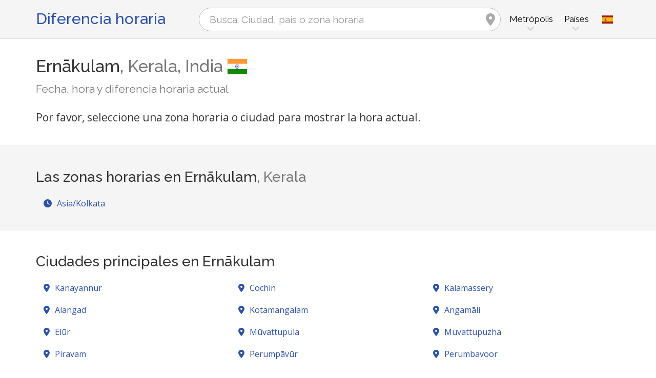

--- FILE ---
content_type: text/html; charset=utf-8
request_url: https://www.zeitverschiebung.net/es/region/1272019
body_size: 7274
content:
<!DOCTYPE html><!--[if IE 9]> <html lang="es" class="ie9"> <![endif]--><!--[if !IE]><!--><html lang="es"><!--<![endif]--><head> <meta charset="utf-8"> <link href="//fundingchoicesmessages.google.com" rel="preconnect dns-prefetch" crossorigin><script> function cmp_show_ads_after_consent() {  return;  (adsbygoogle=window.adsbygoogle||[]).pauseAdRequests=0;   } function cmp_change_ads(tcData) { var MeasureContentPerformance = tcData.purpose.consents[8] || false; var hasDeviceStorageAndAccessConsent = tcData.purpose.consents[1] || false; var BasicAds = tcData.purpose.consents[2] || false; if ( hasDeviceStorageAndAccessConsent && BasicAds ) {  (adsbygoogle=window.adsbygoogle||[]).pauseAdRequests=0; if ( MeasureContentPerformance ) {  } } else { if ( MeasureContentPerformance ) {  }  var ads = document.querySelectorAll('.adsbygoogle'), i = 0, l = ads.length; for (i; i < l; i++) { ads[i].style.display = 'none'; } } }  function update_gtag_consent(tcData) {  gtag('consent', 'update', { 'ad_user_data': tcData.purpose.consents[3] ? 'granted' : 'denied', 'ad_personalization': tcData.purpose.consents[4] ? 'granted' : 'denied', 'ad_storage': tcData.purpose.consents[1] ? 'granted' : 'denied', 'analytics_storage': tcData.purpose.consents[8] ? 'granted' : 'denied' }); } var check_tcfapi = window.setInterval(function() { typeof __tcfapi === 'function' ? (window.clearInterval(check_tcfapi), __tcfapi('addEventListener', 2, function(tcData, success) { if ( tcData.eventStatus === 'cmpuishown' ) {   gtag('consent', 'default', { 'ad_storage': 'denied', 'ad_user_data': 'denied', 'ad_personalization': 'denied', 'analytics_storage': 'denied', 'wait_for_update': 500 }); } if (tcData.eventStatus === 'tcloaded' || tcData.eventStatus === 'useractioncomplete') {  if ( ! tcData.gdprApplies ) {  cmp_show_ads_after_consent(); } else {    var hasDeviceStorageAndAccessConsent = tcData.purpose.consents[1] || false;  if (hasDeviceStorageAndAccessConsent) {  var hasGoogleAdvertisingProductsConsent = tcData.vendor.consents[755] || false;  if ( hasGoogleAdvertisingProductsConsent ) {  cmp_show_ads_after_consent(); } else { cmp_change_ads(tcData); } } else { cmp_change_ads(tcData); } } update_gtag_consent(tcData); } })) : null ; /* Intervall (Schleife) nach nach 5 Sekunden beenden, wenn CMP auf dieser Seite überhaupt nicht geladen wird (z.B. adsense = FALSE) */ if ( typeof clearIntervalIfNotFunction === 'undefined' ) { clearIntervalIfNotFunction = true; setTimeout(() => { if ( typeof __tcfapi !== 'function' ) { window.clearInterval(check_tcfapi); } }, "5000"); } }, 50); </script> <link href="//fonts.googleapis.com" rel="preconnect" crossorigin> <link href="//fonts.gstatic.com" rel="preconnect" crossorigin> <link href="//cdnjs.cloudflare.com" rel="preconnect" crossorigin> <link href="//pagead2.googlesyndication.com" rel="preconnect" crossorigin> <link href="//googleads.g.doubleclick.net" rel="preconnect" crossorigin> <link href="//static.doubleclick.net" rel="preconnect" crossorigin> <title>Ernākulam, Kerala, India: Fecha, hora y diferencia horaria actual</title> <meta name="robots" content="index,follow,max-image-preview:large" /> <meta name="viewport" content="width=device-width, initial-scale=1.0"> <link rel="apple-touch-icon" sizes="180x180" href="https://www.zeitverschiebung.net/img/favicon/apple-touch-icon.png"> <link rel="icon" type="image/png" sizes="32x32" href="https://www.zeitverschiebung.net/img/favicon/favicon-32x32.png"> <link rel="icon" type="image/png" sizes="16x16" href="https://www.zeitverschiebung.net/img/favicon/favicon-16x16.png"> <link rel="manifest" href="https://www.zeitverschiebung.net/img/favicon/site.webmanifest.php?lang=es"> <link rel="mask-icon" href="https://www.zeitverschiebung.net/img/favicon/safari-pinned-tab.svg" color="#f5f5f5"> <link rel="shortcut icon" href="https://www.zeitverschiebung.net/img/favicon/favicon.ico"> <meta name="msapplication-TileColor" content="#ffffff"> <meta name="msapplication-config" content="https://www.zeitverschiebung.net/img/favicon/browserconfig.xml"> <meta name="theme-color" content="#f5f5f5"> <link rel="alternate" hreflang="de" href="https://www.zeitverschiebung.net/de/region/1272019" /><link rel="alternate" hreflang="en" href="https://www.zeitverschiebung.net/en/region/1272019" /><link rel="alternate" hreflang="es" href="https://www.zeitverschiebung.net/es/region/1272019" /><link rel="alternate" hreflang="fr" href="https://www.zeitverschiebung.net/fr/region/1272019" /><link rel="alternate" hreflang="zh-hans" href="https://www.zeitverschiebung.net/cn/region/1272019" /><link rel="alternate" hreflang="hi" href="https://www.zeitverschiebung.net/in/region/1272019" /> <meta property="og:title" content="Ernākulam, Kerala, India: Fecha, hora y diferencia horaria actual" /> <meta property="og:site_name" content="Diferencia horaria" /> <meta property="og:type" content="website" /> <meta property="og:url" content="https://www.zeitverschiebung.net/es/region/1272019" /> <meta property="og:image" content="https://www.zeitverschiebung.net/img/open-graph/image.php?lang=es&location=Ern%C4%81kulam"> <meta property="og:image:width" content="800" /> <meta property="og:image:height" content="500" />  <link rel="stylesheet" type="text/css" href="https://cdnjs.cloudflare.com/ajax/libs/twitter-bootstrap/3.4.1/css/bootstrap.min.css"/> <link rel="stylesheet" type="text/css" href="https://fonts.googleapis.com/css?family=Open+Sans|Raleway:500,400,300&display=swap">    <link rel="stylesheet" href="https://cdnjs.cloudflare.com/ajax/libs/font-awesome/6.4.2/css/fontawesome.min.css" integrity="sha512-siarrzI1u3pCqFG2LEzi87McrBmq6Tp7juVsdmGY1Dr8Saw+ZBAzDzrGwX3vgxX1NkioYNCFOVC0GpDPss10zQ==" crossorigin="anonymous" referrerpolicy="no-referrer" /> <link rel="stylesheet" href="https://cdnjs.cloudflare.com/ajax/libs/font-awesome/6.4.2/css/solid.min.css" integrity="sha512-P9pgMgcSNlLb4Z2WAB2sH5KBKGnBfyJnq+bhcfLCFusrRc4XdXrhfDluBl/usq75NF5gTDIMcwI1GaG5gju+Mw==" crossorigin="anonymous" referrerpolicy="no-referrer" /> <link rel="stylesheet" href="https://cdnjs.cloudflare.com/ajax/libs/font-awesome/6.4.2/css/v4-shims.min.css" integrity="sha512-fWfO/7eGDprvp7/UATnfhpPDgF33fetj94tDv9q0z/WN4PDYiTP97+QcV1QWgpbkb+rUp76g6glID5mdf/K+SQ==" crossorigin="anonymous" referrerpolicy="no-referrer" /> <link rel="stylesheet" href="https://cdnjs.cloudflare.com/ajax/libs/font-awesome/6.4.2/css/brands.min.css" integrity="sha512-W/zrbCncQnky/EzL+/AYwTtosvrM+YG/V6piQLSe2HuKS6cmbw89kjYkp3tWFn1dkWV7L1ruvJyKbLz73Vlgfg==" crossorigin="anonymous" referrerpolicy="no-referrer" /> <link rel="stylesheet" href="https://cdnjs.cloudflare.com/ajax/libs/flag-icon-css/3.5.0/css/flag-icon.min.css" integrity="sha512-Cv93isQdFwaKBV+Z4X8kaVBYWHST58Xb/jVOcV9aRsGSArZsgAnFIhMpDoMDcFNoUtday1hdjn0nGp3+KZyyFw==" crossorigin="anonymous" /> <link href="https://www.zeitverschiebung.net/inc/style.min.css?v=OTE=" rel="stylesheet" type="text/css" />   <script async src="https://www.googletagmanager.com/gtag/js?id=G-3FMH6BQKWR"></script> <script> window.dataLayer = window.dataLayer || []; function gtag(){dataLayer.push(arguments);} gtag('js', new Date()); gtag('config', 'G-3FMH6BQKWR'); </script> </head><body class="no-trans transparent-header"> <div class="page-wrapper">  <div class="header-container">        <header class="header fixed fixed-before clearfix"> <div class="container"> <div class="row"> <div class="col-md-3">   <div class="header-left clearfix">  <div id="logo" class="logo es"> <a href="https://www.zeitverschiebung.net/es/">Diferencia horaria</a> </div> </div>  </div> <div class="col-md-9">   <div class="header-right clearfix">       <div class="main-navigation animated with-dropdown-buttons">   <nav class="navbar navbar-default"> <div class="container-fluid">  <div class="navbar-header"> <div class="row"> <div class="col-md-12 col-sm-12 col-xs-10 search-col"> <form class="form" method="get" action="https://www.zeitverschiebung.net/es/search/"> <input name="q" id="search" type="text" class="form-control ml-10 mr-10 search " placeholder="Busca: Ciudad, país o zona horaria" aria-label="Busca: Ciudad, país o zona horaria"> <i class="fa fa-map-marker form-control-feedback hidden-xs hidden-sm"></i> </form> </div> <div class="col-xs-2 burger-menu-col"> <button type="button" class="navbar-toggle" data-toggle="collapse" data-target="#navbar-collapse-1"> <span class="sr-only">Toggle navigation</span> <span class="icon-bar"></span> <span class="icon-bar"></span> <span class="icon-bar"></span> </button> </div> </div> </div>  <div class="collapse navbar-collapse" id="navbar-collapse-1"> <h4 class="visible-xs mobile-headline">Diferencia horaria, hora y fecha local en las diferentes zonas horarias. <img loading="lazy" width="40" height="40" src="https://www.zeitverschiebung.net/img/zeitverschiebung.svg" alt="Ernākulam, Kerala, India: Fecha, hora y diferencia horaria actual" /> </h4>  <ul class="nav navbar-nav "> <li class="dropdown mega-menu"> <a href="#" class="dropdown-toggle" data-toggle="dropdown">Metrópolis</a> <ul class="dropdown-menu"> <li> <div class="row"> <div class="col-md-12"> <h4 class="title">Las ciudades más grandes del planeta</h4> <div class="row"> <div class="col-sm-6 col-md-3"> <div class="divider"></div> <ul class="menu"> <li><a href="https://www.zeitverschiebung.net/es/city/1796236"><span class="flag-icon flag-icon-cn"></span>Shanghai<small class="text-muted">, China</small></a></li><li><a href="https://www.zeitverschiebung.net/es/city/1816670"><span class="flag-icon flag-icon-cn"></span>Beijing<small class="text-muted">, China</small></a></li><li><a href="https://www.zeitverschiebung.net/es/city/1795565"><span class="flag-icon flag-icon-cn"></span>Shenzhen<small class="text-muted">, China</small></a></li><li><a href="https://www.zeitverschiebung.net/es/city/1809858"><span class="flag-icon flag-icon-cn"></span>Guangzhou<small class="text-muted">, China</small></a></li><li><a href="https://www.zeitverschiebung.net/es/city/2314302"><span class="flag-icon flag-icon-cd"></span>Kinshasa<small class="text-muted">, República Democrática del Congo</small></a></li><li><a href="https://www.zeitverschiebung.net/es/city/2332459"><span class="flag-icon flag-icon-ng"></span>Lagos<small class="text-muted">, Nigeria</small></a></li><li><a href="https://www.zeitverschiebung.net/es/city/745044"><span class="flag-icon flag-icon-tr"></span>Istanbul<small class="text-muted">, Turquía</small></a></li><li><a href="https://www.zeitverschiebung.net/es/city/1815286"><span class="flag-icon flag-icon-cn"></span>Chengdu<small class="text-muted">, China</small></a></li><li><a href="https://www.zeitverschiebung.net/es/city/1275339"><span class="flag-icon flag-icon-in"></span>Mumbai<small class="text-muted">, India</small></a></li><li><a href="https://www.zeitverschiebung.net/es/city/3448439"><span class="flag-icon flag-icon-br"></span>São Paulo<small class="text-muted">, Brasil</small></a></li> </ul> </div> <div class="col-sm-6 col-md-3"> <div class="divider"></div> <ul class="menu"> <li><a href="https://www.zeitverschiebung.net/es/city/3530597"><span class="flag-icon flag-icon-mx"></span>Mexico City<small class="text-muted">, México</small></a></li><li><a href="https://www.zeitverschiebung.net/es/city/1174872"><span class="flag-icon flag-icon-pk"></span>Karachi<small class="text-muted">, Pakistán</small></a></li><li><a href="https://www.zeitverschiebung.net/es/city/1792947"><span class="flag-icon flag-icon-cn"></span>Tianjin<small class="text-muted">, China</small></a></li><li><a href="https://www.zeitverschiebung.net/es/city/1273294"><span class="flag-icon flag-icon-in"></span>Delhi<small class="text-muted">, India</small></a></li><li><a href="https://www.zeitverschiebung.net/es/city/1791247"><span class="flag-icon flag-icon-cn"></span>Wuhan<small class="text-muted">, China</small></a></li><li><a href="https://www.zeitverschiebung.net/es/city/524901"><span class="flag-icon flag-icon-ru"></span>Moscow<small class="text-muted">, Rusia</small></a></li><li><a href="https://www.zeitverschiebung.net/es/city/1185241"><span class="flag-icon flag-icon-bd"></span>Dhaka<small class="text-muted">, Bangladesh</small></a></li><li><a href="https://www.zeitverschiebung.net/es/city/1835848"><span class="flag-icon flag-icon-kr"></span>Seoul<small class="text-muted">, Corea del Sur</small></a></li><li><a href="https://www.zeitverschiebung.net/es/city/1812545"><span class="flag-icon flag-icon-cn"></span>Dongguan<small class="text-muted">, China</small></a></li><li><a href="https://www.zeitverschiebung.net/es/city/360630"><span class="flag-icon flag-icon-eg"></span>Cairo<small class="text-muted">, Egipto</small></a></li> </ul> </div> <div class="col-sm-6 col-md-3"> <div class="divider"></div> <ul class="menu"> <li><a href="https://www.zeitverschiebung.net/es/city/1790630"><span class="flag-icon flag-icon-cn"></span>Xi’an<small class="text-muted">, China</small></a></li><li><a href="https://www.zeitverschiebung.net/es/city/1799962"><span class="flag-icon flag-icon-cn"></span>Nanjing<small class="text-muted">, China</small></a></li><li><a href="https://www.zeitverschiebung.net/es/city/1808926"><span class="flag-icon flag-icon-cn"></span>Hangzhou<small class="text-muted">, China</small></a></li><li><a href="https://www.zeitverschiebung.net/es/city/1811103"><span class="flag-icon flag-icon-cn"></span>Foshan<small class="text-muted">, China</small></a></li><li><a href="https://www.zeitverschiebung.net/es/city/1566083"><span class="flag-icon flag-icon-vn"></span>Ho Chi Minh City<small class="text-muted">, Vietnam</small></a></li><li><a href="https://www.zeitverschiebung.net/es/city/2643743"><span class="flag-icon flag-icon-gb"></span>London<small class="text-muted">, Reino Unido</small></a></li><li><a href="https://www.zeitverschiebung.net/es/city/5128581"><span class="flag-icon flag-icon-us"></span>New York City<small class="text-muted">, Estados Unidos (USA)</small></a></li><li><a href="https://www.zeitverschiebung.net/es/city/1642911"><span class="flag-icon flag-icon-id"></span>Jakarta<small class="text-muted">, Indonesia</small></a></li><li><a href="https://www.zeitverschiebung.net/es/city/1277333"><span class="flag-icon flag-icon-in"></span>Bengaluru<small class="text-muted">, India</small></a></li><li><a href="https://www.zeitverschiebung.net/es/city/1850147"><span class="flag-icon flag-icon-jp"></span>Tokyo<small class="text-muted">, Japón</small></a></li> </ul> </div> <div class="col-sm-6 col-md-3"> <div class="divider"></div> <ul class="menu"> <li><a href="https://www.zeitverschiebung.net/es/city/1581130"><span class="flag-icon flag-icon-vn"></span>Hanoi<small class="text-muted">, Vietnam</small></a></li><li><a href="https://www.zeitverschiebung.net/es/city/1668341"><span class="flag-icon flag-icon-tw"></span>Taipei<small class="text-muted">, Taiwán</small></a></li><li><a href="https://www.zeitverschiebung.net/es/city/3936456"><span class="flag-icon flag-icon-pe"></span>Lima<small class="text-muted">, Perú</small></a></li><li><a href="https://www.zeitverschiebung.net/es/city/3688689"><span class="flag-icon flag-icon-co"></span>Bogotá<small class="text-muted">, Colombia</small></a></li><li><a href="https://www.zeitverschiebung.net/es/city/1819729"><span class="flag-icon flag-icon-hk"></span>Hong Kong<small class="text-muted">, Hong Kong</small></a></li><li><a href="https://www.zeitverschiebung.net/es/city/1814906"><span class="flag-icon flag-icon-cn"></span>Chongqing<small class="text-muted">, China</small></a></li><li><a href="https://www.zeitverschiebung.net/es/city/98182"><span class="flag-icon flag-icon-iq"></span>Baghdad<small class="text-muted">, Irak</small></a></li><li><a href="https://www.zeitverschiebung.net/es/city/1797929"><span class="flag-icon flag-icon-cn"></span>Qingdao<small class="text-muted">, China</small></a></li><li><a href="https://www.zeitverschiebung.net/es/city/112931"><span class="flag-icon flag-icon-ir"></span>Tehran<small class="text-muted">, Irán</small></a></li><li><a href="https://www.zeitverschiebung.net/es/city/2034937"><span class="flag-icon flag-icon-cn"></span>Shenyang<small class="text-muted">, China</small></a></li> </ul> </div> </div> </div> </div> </li> </ul> </li> <li class="dropdown mega-menu"> <a href="#" class="dropdown-toggle" data-toggle="dropdown">Países</a> <ul class="dropdown-menu"> <li> <div class="row"> <div class="col-md-12"> <h4 class="title">Lista de países por población</h4> <div class="row"> <div class="col-sm-6 col-md-3"> <div class="divider"></div> <ul class="menu"> <li><a href="https://www.zeitverschiebung.net/es/country/cn"><span class="flag-icon flag-icon-cn"></span>China</a></li><li><a href="https://www.zeitverschiebung.net/es/country/in"><span class="flag-icon flag-icon-in"></span>India</a></li><li><a href="https://www.zeitverschiebung.net/es/country/us"><span class="flag-icon flag-icon-us"></span>USA</a></li><li><a href="https://www.zeitverschiebung.net/es/country/id"><span class="flag-icon flag-icon-id"></span>Indonesia</a></li><li><a href="https://www.zeitverschiebung.net/es/country/pk"><span class="flag-icon flag-icon-pk"></span>Pakistán</a></li><li><a href="https://www.zeitverschiebung.net/es/country/br"><span class="flag-icon flag-icon-br"></span>Brasil</a></li><li><a href="https://www.zeitverschiebung.net/es/country/ng"><span class="flag-icon flag-icon-ng"></span>Nigeria</a></li><li><a href="https://www.zeitverschiebung.net/es/country/bd"><span class="flag-icon flag-icon-bd"></span>Bangladesh</a></li><li><a href="https://www.zeitverschiebung.net/es/country/ru"><span class="flag-icon flag-icon-ru"></span>Rusia</a></li><li><a href="https://www.zeitverschiebung.net/es/country/jp"><span class="flag-icon flag-icon-jp"></span>Japón</a></li> </ul> </div> <div class="col-sm-6 col-md-3"> <div class="divider"></div> <ul class="menu"> <li><a href="https://www.zeitverschiebung.net/es/country/mx"><span class="flag-icon flag-icon-mx"></span>México</a></li><li><a href="https://www.zeitverschiebung.net/es/country/et"><span class="flag-icon flag-icon-et"></span>Etiopía</a></li><li><a href="https://www.zeitverschiebung.net/es/country/ph"><span class="flag-icon flag-icon-ph"></span>Filipinas</a></li><li><a href="https://www.zeitverschiebung.net/es/country/eg"><span class="flag-icon flag-icon-eg"></span>Egipto</a></li><li><a href="https://www.zeitverschiebung.net/es/country/vn"><span class="flag-icon flag-icon-vn"></span>Vietnam</a></li><li><a href="https://www.zeitverschiebung.net/es/country/cd"><span class="flag-icon flag-icon-cd"></span>Kongo</a></li><li><a href="https://www.zeitverschiebung.net/es/country/de"><span class="flag-icon flag-icon-de"></span>Alemania</a></li><li><a href="https://www.zeitverschiebung.net/es/country/tr"><span class="flag-icon flag-icon-tr"></span>Turquía</a></li><li><a href="https://www.zeitverschiebung.net/es/country/ir"><span class="flag-icon flag-icon-ir"></span>Irán</a></li><li><a href="https://www.zeitverschiebung.net/es/country/th"><span class="flag-icon flag-icon-th"></span>Tailandia</a></li> </ul> </div> <div class="col-sm-6 col-md-3"> <div class="divider"></div> <ul class="menu"> <li><a href="https://www.zeitverschiebung.net/es/country/fr"><span class="flag-icon flag-icon-fr"></span>Francia</a></li><li><a href="https://www.zeitverschiebung.net/es/country/gb"><span class="flag-icon flag-icon-gb"></span>Reino Unido</a></li><li><a href="https://www.zeitverschiebung.net/es/country/it"><span class="flag-icon flag-icon-it"></span>Italia</a></li><li><a href="https://www.zeitverschiebung.net/es/country/za"><span class="flag-icon flag-icon-za"></span>Sudáfrica</a></li><li><a href="https://www.zeitverschiebung.net/es/country/tz"><span class="flag-icon flag-icon-tz"></span>Tanzania</a></li><li><a href="https://www.zeitverschiebung.net/es/country/mm"><span class="flag-icon flag-icon-mm"></span>Myanmar</a></li><li><a href="https://www.zeitverschiebung.net/es/country/kr"><span class="flag-icon flag-icon-kr"></span>Corea del Sur</a></li><li><a href="https://www.zeitverschiebung.net/es/country/ke"><span class="flag-icon flag-icon-ke"></span>Kenia</a></li><li><a href="https://www.zeitverschiebung.net/es/country/co"><span class="flag-icon flag-icon-co"></span>Colombia</a></li><li><a href="https://www.zeitverschiebung.net/es/country/es"><span class="flag-icon flag-icon-es"></span>España</a></li> </ul> </div> <div class="col-sm-6 col-md-3"> <div class="divider"></div> <ul class="menu"> <li><a href="https://www.zeitverschiebung.net/es/country/ua"><span class="flag-icon flag-icon-ua"></span>Ucrania</a></li><li><a href="https://www.zeitverschiebung.net/es/country/ar"><span class="flag-icon flag-icon-ar"></span>Argentina</a></li><li><a href="https://www.zeitverschiebung.net/es/country/ug"><span class="flag-icon flag-icon-ug"></span>Uganda</a></li><li><a href="https://www.zeitverschiebung.net/es/country/dz"><span class="flag-icon flag-icon-dz"></span>Argelia</a></li><li><a href="https://www.zeitverschiebung.net/es/country/sd"><span class="flag-icon flag-icon-sd"></span>Sudán</a></li><li><a href="https://www.zeitverschiebung.net/es/country/iq"><span class="flag-icon flag-icon-iq"></span>Irak</a></li><li><a href="https://www.zeitverschiebung.net/es/country/pl"><span class="flag-icon flag-icon-pl"></span>Polonia</a></li><li><a href="https://www.zeitverschiebung.net/es/country/af"><span class="flag-icon flag-icon-af"></span>Afganistán</a></li><li><a href="https://www.zeitverschiebung.net/es/country/ca"><span class="flag-icon flag-icon-ca"></span>Canadá</a></li><li><a href="https://www.zeitverschiebung.net/es/country/ma"><span class="flag-icon flag-icon-ma"></span>Marruecos</a></li> </ul> </div> <div class="col-md-12"> <div class="divider"></div> <ul class="menu"> <li class="text-center"><a href="https://www.zeitverschiebung.net/es/all-countries.html"><i class="fa fa-chevron-circle-right"></i>Todos los países</a></li> </ul> </div> </div> </div> </div> </li> </ul> </li> <li class="visible-xs"> <a href="#about">Quiénes somos</a> </li> </ul>   <div class="header-dropdown-buttons languages"> <div class="btn-group dropdown"> <button type="button" class="btn dropdown-toggle" data-toggle="dropdown" aria-expanded="false" title="Español"><span class="flag-icon flag-icon-es"></span></button> <ul class="dropdown-menu dropdown-menu-right padding-hor-clear padding-ver-clear radius-clear" role="menu"> <li class="text-right"><a title="Deutsch" href="https://www.zeitverschiebung.net/de/region/1272019">Deutsch</a><li class="text-right"><a title="English" href="https://www.zeitverschiebung.net/en/region/1272019">English</a><li class="text-right"><a title="Français" href="https://www.zeitverschiebung.net/fr/region/1272019">Français</a><li class="text-right"><a title="中文" href="https://www.zeitverschiebung.net/cn/region/1272019">中文</a><li class="text-right"><a title="हिंदी" href="https://www.zeitverschiebung.net/in/region/1272019">हिंदी</a> </ul> </div> </div>  </div>  </div>  </div> </div> </div> </header>  </div>    <section class="white-bg space-bottom clearfix"> <div class="container"> <div class="row sticky_parent"> <div class="col-md-12"> <h1> Ernākulam<span class="text-muted">, Kerala, India</span> <img class="flag bordered" src="https://www.zeitverschiebung.net/img/flag-icon-css/flags/4x3/in.svg" alt="India" width="40" height="30" /> <small class="text-muted zusatz">Fecha, hora y diferencia horaria actual</small> </h1> <p class="lead mt-20">Por favor, seleccione una zona horaria o ciudad para mostrar la hora actual.</p> </div> </div></div> </section> <section class="light-gray-bg space-bottom clearfix"> <div class="container"><div class="row"> <div class="col-md-12"> <h2>Las zonas horarias en Ernākulam<span class="text-muted">, Kerala</span></h2> <div class="col-lg-4 col-md-6 col-sm-6 mb-20"><a href="https://www.zeitverschiebung.net/es/timezone/asia--kolkata"><i class="fa fa-clock-o pr-10"></i>Asia/Kolkata</a></div> </div> </div></div> </section> <section class="white-bg space-bottom clearfix"> <div class="container"><div class="row"> <div class="col-md-12"> <h2>Ciudades principales en Ernākulam</h2> <div class="col-lg-4 col-md-4 col-sm-6 mb-20"><a href="https://www.zeitverschiebung.net/es/city/12501153"><i class="fa fa-map-marker pr-10"></i>Kanayannur</a></div><div class="col-lg-4 col-md-4 col-sm-6 mb-20"><a href="https://www.zeitverschiebung.net/es/city/1273874"><i class="fa fa-map-marker pr-10"></i>Cochin</a></div><div class="col-lg-4 col-md-4 col-sm-6 mb-20"><a href="https://www.zeitverschiebung.net/es/city/10630431"><i class="fa fa-map-marker pr-10"></i>Kalamassery</a></div><div class="col-lg-4 col-md-4 col-sm-6 mb-20"><a href="https://www.zeitverschiebung.net/es/city/11184118"><i class="fa fa-map-marker pr-10"></i>Alangad</a></div><div class="col-lg-4 col-md-4 col-sm-6 mb-20"><a href="https://www.zeitverschiebung.net/es/city/1266031"><i class="fa fa-map-marker pr-10"></i>Kotamangalam</a></div><div class="col-lg-4 col-md-4 col-sm-6 mb-20"><a href="https://www.zeitverschiebung.net/es/city/1278602"><i class="fa fa-map-marker pr-10"></i>Angamāli</a></div><div class="col-lg-4 col-md-4 col-sm-6 mb-20"><a href="https://www.zeitverschiebung.net/es/city/1272052"><i class="fa fa-map-marker pr-10"></i>Elūr</a></div><div class="col-lg-4 col-md-4 col-sm-6 mb-20"><a href="https://www.zeitverschiebung.net/es/city/1262338"><i class="fa fa-map-marker pr-10"></i>Mūvattupula</a></div><div class="col-lg-4 col-md-4 col-sm-6 mb-20"><a href="https://www.zeitverschiebung.net/es/city/7279735"><i class="fa fa-map-marker pr-10"></i>Muvattupuzha</a></div><div class="col-lg-4 col-md-4 col-sm-6 mb-20"><a href="https://www.zeitverschiebung.net/es/city/1259541"><i class="fa fa-map-marker pr-10"></i>Piravam</a></div><div class="col-lg-4 col-md-4 col-sm-6 mb-20"><a href="https://www.zeitverschiebung.net/es/city/1259857"><i class="fa fa-map-marker pr-10"></i>Perumpāvūr</a></div><div class="col-lg-4 col-md-4 col-sm-6 mb-20"><a href="https://www.zeitverschiebung.net/es/city/7279739"><i class="fa fa-map-marker pr-10"></i>Perumbavoor</a></div><div class="col-lg-4 col-md-4 col-sm-6 mb-20"><a href="https://www.zeitverschiebung.net/es/city/1265401"><i class="fa fa-map-marker pr-10"></i>Kuttampuzha</a></div><div class="col-lg-4 col-md-4 col-sm-6 mb-20"><a href="https://www.zeitverschiebung.net/es/city/10627510"><i class="fa fa-map-marker pr-10"></i>Kumbalam</a></div><div class="col-lg-4 col-md-4 col-sm-6 mb-20"><a href="https://www.zeitverschiebung.net/es/city/7279600"><i class="fa fa-map-marker pr-10"></i>Aluva</a></div><div class="col-lg-4 col-md-4 col-sm-6 mb-20"><a href="https://www.zeitverschiebung.net/es/city/1278941"><i class="fa fa-map-marker pr-10"></i>Alwaye</a></div><div class="col-lg-4 col-md-4 col-sm-6 mb-20"><a href="https://www.zeitverschiebung.net/es/city/1258747"><i class="fa fa-map-marker pr-10"></i>Rāmamangalam</a></div> </div> </div></div> </section> <section class="light-gray-bg space-bottom clearfix"> <div class="container"><div class="row"> <div class="zeitzonenrechner-formular"> <div class="col-lg-2 col-lg-offset-1 col-md-2 col-md-offset-1 col-sm-2 hidden-xs"> <img loading="lazy" class="img-responsive mt-20" src="https://www.zeitverschiebung.net/img/zeitverschiebung.svg" width="342" height="342" alt="Calculadora de zona horaria"> </div> <div class="col-lg-9 col-md-9 col-sm-10"> <div class="row"> <div class="visible-xs col-xs-3"> <img loading="lazy" class="visible-xs center-block img-responsive" width="342" height="342" src="https://www.zeitverschiebung.net/img/zeitverschiebung.svg" alt="Calculadora de zona horaria"> </div> <div class="col-md-12 col-sm-12 col-xs-9"> <h2>Conversor de diferencias horarias</h2> <p class="text-muted"><strong>Compare la hora local</strong> de dos zonas horarias, países o ciudades del mundo.</p> </div> <div class="col-lg-5 col-md-5 col-sm-5 col-xs-12"> <div class="text-center diff_first " data-type="timezone" data-id="Asia/Kolkata"><i class="text-default fa fa-map-marker pr-10"></i><span>Asia/Kolkata</span><i class="text-muted fa fa-close mt-5 ml-10"></i></div> <input class="form-control hidden" id="diff_first" type="text" placeholder="1er lugar" aria-label="1er lugar" /> <i class="fa fa-map-marker form-control-feedback hidden"></i> </div> <div class="col-lg-1 col-md-1 col-sm-1 col-xs-12 text-center"> <i class="text-muted fa fa-2x fa-angle-double-right hidden-xs"></i> <i class="text-muted fa fa-2x fa-angle-double-down visible-xs mt-5 mb-10"></i> </div> <div class="col-lg-5 col-md-5 col-sm-5 col-xs-12"> <input class="form-control" id="diff_second" type="text" placeholder="2° lugar" aria-label="2° lugar" /> <i class="fa fa-map-marker form-control-feedback"></i> </div> </div> </div> </div> </div></div> </section> <section class="white-bg space-bottom clearfix"> <div class="container"><div class="row"> <div class="clocks"> <div class="col-md-2 col-sm-3 col-xs-6 clock clickable" id="clock_new_york" rel="-5"> <a href="https://www.zeitverschiebung.net/es/city/5128581">New York<span class="flag-icon flag-icon-us bordered"></span></a> <div class="date"></div> <div class="time"></div> </div> <div class="col-md-2 col-sm-3 col-xs-6 clock clickable" id="clock_london" rel="0"> <a href="https://www.zeitverschiebung.net/es/city/2643743">London<span class="flag-icon flag-icon-gb bordered"></span></a> <div class="date"></div> <div class="time"></div> </div> <div class="col-md-2 col-sm-3 col-xs-6 clock clickable" id="clock_hong_kong" rel="8"> <a href="https://www.zeitverschiebung.net/es/city/1819729">Hong Kong<span class="flag-icon flag-icon-hk bordered"></span></a> <div class="date"></div> <div class="time"></div> </div> <div class="col-md-2 col-sm-3 col-xs-6 clock clickable" id="clock_singapore" rel="8"> <a href="https://www.zeitverschiebung.net/es/city/1880252">Singapore<span class="flag-icon flag-icon-sg bordered"></span></a> <div class="date"></div> <div class="time"></div> </div> <div class="col-md-2 col-sm-3 hidden-xs clock clickable" id="clock_sao_paolo" rel="-3"> <a href="https://www.zeitverschiebung.net/es/city/3448439">São Paulo<span class="flag-icon flag-icon-br bordered"></span></a> <div class="date"></div> <div class="time"></div> </div> <div class="col-md-2 col-sm-3 hidden-xs clock clickable" id="clock_frankfurt" rel="1"> <a href="https://www.zeitverschiebung.net/es/city/2925533">Frankfurt<span class="flag-icon flag-icon-de bordered"></span></a> <div class="date"></div> <div class="time"></div> </div> <div class="hidden-lg hidden-md col-sm-3 hidden-xs clock clickable" id="clock_tokio" rel="9"> <a href="https://www.zeitverschiebung.net/es/city/1850147">Tokyo<span class="flag-icon flag-icon-jp bordered"></span></a> <div class="date"></div> <div class="time"></div> </div> <div class="hidden-lg hidden-md col-sm-3 hidden-xs clock clickable" id="clock_sydney" rel="11"> <a href="https://www.zeitverschiebung.net/es/city/2147714">Sydney<span class="flag-icon flag-icon-au bordered"></span></a> <div class="date"></div> <div class="time"></div> </div> </div> </div> </div> </section>    <footer id="footer" class="clearfix ">   <div class="footer"> <div class="container"> <div class="breadcrumb-container hidden-xs"> <ol class="breadcrumb" itemscope itemtype="https://schema.org/BreadcrumbList"> <li itemprop="itemListElement" itemscope itemtype="https://schema.org/ListItem"> <a itemprop="item" href="https://www.zeitverschiebung.net/es/" title="Inicio"><i class="fa fa-home"></i><span itemprop="name">Inicio</span></a> <meta itemprop="position" content="1" /> </li> <li itemprop="itemListElement" itemscope itemtype="https://schema.org/ListItem"><a itemprop="item" href="https://www.zeitverschiebung.net/es/continent/as"><span itemprop="name">Asia</span></a><meta itemprop="position" content="2" /></li><li itemprop="itemListElement" itemscope itemtype="https://schema.org/ListItem"><a itemprop="item" href="https://www.zeitverschiebung.net/es/country/in"><span itemprop="name">India</span></a><meta itemprop="position" content="3" /></li><li itemprop="itemListElement" itemscope itemtype="https://schema.org/ListItem"><a itemprop="item" href="https://www.zeitverschiebung.net/es/state/1267254"><span itemprop="name">Kerala</span></a><meta itemprop="position" content="4" /></li><li class="active">Ernākulam</li> </ol> </div> <div class="footer-inner"> <div class="row"> <div class="col-sm-6"> <div class="footer-content"> <h4 class="title text-default"><i class="fa fa-clock-o pr-10"></i>Diferencia horaria</h4> <p>Horario mundial y convertor de zonas horarias: calcula la direfencia horaria entre dos zonas del mundo.</p> <div class="separator-2"></div> <nav> <ul class="nav nav-pills nav-stacked list-style-icons">  <li><a href="https://www.zeitverschiebung.net/es/clock-widget"><i class="fa fa-chevron-right"></i>Reloj para su página principal/web/blog</a></li> <li><a href="https://www.zeitverschiebung.net/es/all-time-zones.html"><i class="fa fa-chevron-right"></i>Todas las zonas horarias</a></li> </ul> </nav> </div> </div>  <div class="col-sm-6"> <div class="footer-content"> <h5 class="title text-default"><i class="fa fa-globe pr-10"></i>Continentes</h5> <nav> <div class="row"> <div class="col-xs-6"> <ul class="nav nav-pills nav-stacked list-style-icons"> <li><a href="https://www.zeitverschiebung.net/es/continent/an"><i class="fa fa-chevron-right"></i> Antártida</a></li> <li><a href="https://www.zeitverschiebung.net/es/continent/af"><i class="fa fa-chevron-right"></i> África</a></li> <li><a href="https://www.zeitverschiebung.net/es/continent/as"><i class="fa fa-chevron-right"></i> Asia</a></li> <li><a href="https://www.zeitverschiebung.net/es/continent/oc"><i class="fa fa-chevron-right"></i> Australia/Oceania</a></li> </ul> </div> <div class="col-xs-6"> <ul class="nav nav-pills nav-stacked list-style-icons"> <li><a href="https://www.zeitverschiebung.net/es/continent/eu"><i class="fa fa-chevron-right"></i> Europa</a></li> <li><a href="https://www.zeitverschiebung.net/es/continent/na"><i class="fa fa-chevron-right"></i> Norteamérica</a></li> <li><a href="https://www.zeitverschiebung.net/es/continent/sa"><i class="fa fa-chevron-right"></i> Sudamérica</a></li> </ul> </div> </div> </nav> </div> </div> <div class="col-md-12"> <br class="visible-xs" /> <p class="text-center">&copy; 2026 &middot; <a href="https://www.zeitverschiebung.net/es/contact.html">Protección de datos &middot; Condiciones de uso &middot; Agradecimientos/fuentes &middot; Aviso legal</a></p> </div> </div> </div> </div> </div>  </footer>  </div>  <footer id="about" class="hwd-footer"> <div class="container"> <div class="row"> <div class="col-md-5 col-md-offset-1"> <img alt="Hello World Digital" class="hwd-logo" loading="lazy" src="https://hello-world.digital/assets/img/projects-hwd-footer/hello-world-digital.svg" width="120" height="82" /> <p> Este es un servicio ofrecido por Hello World Digital. <br class="hidden-xs">Desarrollamos herramientas digitales y proveemos <br class="hidden-xs">información útil para su vida cotidiana. </p> <div class="hwd-icons"> <img loading="lazy" src="https://hello-world.digital/assets/img/projects-hwd-footer/icon-cocktail-01.svg" width="32" height="35" /><img loading="lazy" src="https://hello-world.digital/assets/img/projects-hwd-footer/icon-handy.svg" width="21" height="35" /><img loading="lazy" src="https://hello-world.digital/assets/img/projects-hwd-footer/icon-home.svg" width="35" height="35" /><img loading="lazy" src="https://hello-world.digital/assets/img/projects-hwd-footer/icon-science.svg" width="21" height="35" /><img loading="lazy" src="https://hello-world.digital/assets/img/projects-hwd-footer/icon-browser.svg" width="35" height="27" /> </div> <a class="btn" href="https://hello-world.digital/en/" target="_blank" rel="noopener">hello-world.digital</a> </div> <div class="col-md-5"> <h6> <img alt="Diferencia horaria" loading="lazy" src="https://hello-world.digital/assets/img/projects-hwd-footer/icon-magnify.svg" width="40" height="40" /> <small>Acerca de Diferencia horaria</small> Obtener fecha y hora actual </h6> <p> Diferencia horaria, hora y fecha local en las diferentes zonas horarias. </p> <ul> <li><i class="fa fa-smile-o"></i>¡Por y para gente como tú y yo!</li> <li><i class="fa fa-smile-o"></i>¡Respuestas y herramientas que facilitan la vida!</li> <li><i class="fa fa-smile-o"></i>¡Un poco mejor cada día!</li> </ul> </div> </div> </div></footer> <script src="//cdnjs.cloudflare.com/ajax/libs/jquery/1.12.4/jquery.min.js"></script> <script src="//cdnjs.cloudflare.com/ajax/libs/twitter-bootstrap/3.4.1/js/bootstrap.min.js"></script> <script type="text/javascript" src="https://www.zeitverschiebung.net/inc/script.min.js?v=OTE="></script> <script defer src="https://static.cloudflareinsights.com/beacon.min.js/vcd15cbe7772f49c399c6a5babf22c1241717689176015" integrity="sha512-ZpsOmlRQV6y907TI0dKBHq9Md29nnaEIPlkf84rnaERnq6zvWvPUqr2ft8M1aS28oN72PdrCzSjY4U6VaAw1EQ==" data-cf-beacon='{"version":"2024.11.0","token":"fcc7590de3f84ebcae8bd1eec776a083","r":1,"server_timing":{"name":{"cfCacheStatus":true,"cfEdge":true,"cfExtPri":true,"cfL4":true,"cfOrigin":true,"cfSpeedBrain":true},"location_startswith":null}}' crossorigin="anonymous"></script>
</body></html>

--- FILE ---
content_type: image/svg+xml
request_url: https://www.zeitverschiebung.net/img/flag-icon-css/flags/4x3/in.svg
body_size: -141
content:
<svg xmlns="http://www.w3.org/2000/svg" xmlns:xlink="http://www.w3.org/1999/xlink" height="480" width="640" version="1">
  <path fill="#f93" d="M0 0h640v160H0z"/>
  <path fill="#fff" d="M0 160h640v160H0z"/>
  <path fill="#128807" d="M0 320h640v160H0z"/>
  <g transform="matrix(3.2 0 0 3.2 320 240)">
    <circle r="20" fill="#008"/>
    <circle r="17.5" fill="#fff"/>
    <circle r="3.5" fill="#008"/>
    <g id="d">
      <g id="c">
        <g id="b">
          <g id="a" fill="#008">
            <circle r=".875" transform="rotate(7.5 -8.75 133.5)"/>
            <path d="M0 17.5L.6 7 0 2l-.6 5L0 17.5z"/>
          </g>
          <use height="100%" width="100%" xlink:href="#a" transform="rotate(15)"/>
        </g>
        <use height="100%" width="100%" xlink:href="#b" transform="rotate(30)"/>
      </g>
      <use height="100%" width="100%" xlink:href="#c" transform="rotate(60)"/>
    </g>
    <use height="100%" width="100%" xlink:href="#d" transform="rotate(120)"/>
    <use height="100%" width="100%" xlink:href="#d" transform="rotate(-120)"/>
  </g>
</svg>
